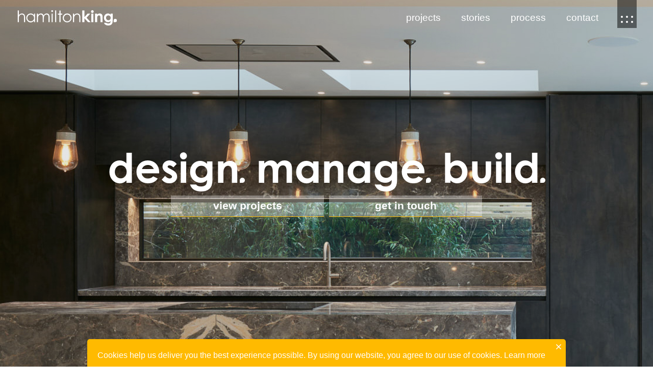

--- FILE ---
content_type: text/html; charset=UTF-8
request_url: https://hamiltonking.com/
body_size: 9528
content:
<!doctype html>
<html lang="en">
<head>
	<meta charset="utf-8"/>
			<meta name="description" content="Chiswick based Design & build specialists, Hamilton King are experts in property renovations. Managing the complete project for a smooth stress-free experience.">
		<title>Hamilton King |  Design and Build Specialists | Chiswick, London</title>

	<link rel="canonical" href="https://hamiltonking.com" />	<meta name="viewport" content="width=device-width, initial-scale=1, maximum-scale=1">
<link href="https://fonts.googleapis.com/css?family=Abel%7COswald&display=swap" rel="stylesheet">
<link rel="stylesheet" type="text/css" href="/public/css/core.css?c=1756375934">
<link rel="apple-touch-icon" sizes="57x57" href="/apple-icon-57x57.png">
<link rel="apple-touch-icon" sizes="60x60" href="/apple-icon-60x60.png">
<link rel="apple-touch-icon" sizes="72x72" href="/apple-icon-72x72.png">
<link rel="apple-touch-icon" sizes="76x76" href="/apple-icon-76x76.png">
<link rel="apple-touch-icon" sizes="114x114" href="/apple-icon-114x114.png">
<link rel="apple-touch-icon" sizes="120x120" href="/apple-icon-120x120.png">
<link rel="apple-touch-icon" sizes="144x144" href="/apple-icon-144x144.png">
<link rel="apple-touch-icon" sizes="152x152" href="/apple-icon-152x152.png">
<link rel="apple-touch-icon" sizes="180x180" href="/apple-icon-180x180.png">
<link rel="icon" type="image/png" sizes="192x192"  href="/android-icon-192x192.png">
<link rel="icon" type="image/png" sizes="32x32" href="/favicon-32x32.png">
<link rel="icon" type="image/png" sizes="96x96" href="/favicon-96x96.png">
<link rel="icon" type="image/png" sizes="16x16" href="/favicon-16x16.png">
<link rel="manifest" href="/manifest.json">
<meta name="msapplication-TileColor" content="#ffffff">
<meta name="msapplication-TileImage" content="/ms-icon-144x144.png">
<meta name="theme-color" content="#ffffff">

<!--Oscine-->
<link rel="stylesheet" href="https://use.typekit.net/mwg1pcc.css">


<script src="/public/js/app.js"></script>

<!-- Global site tag (gtag.js) - Google Analytics -->
<script async src="https://www.googletagmanager.com/gtag/js?id=UA-157384380-1"></script>
<script>
  window.dataLayer = window.dataLayer || [];
  function gtag(){dataLayer.push(arguments);}
  gtag('js', new Date());

  gtag('config', 'UA-157384380-1');
</script>

<!-- Facebook Pixel Code -->
<script>
  !function(f,b,e,v,n,t,s)
  {if(f.fbq)return;n=f.fbq=function(){n.callMethod?
  n.callMethod.apply(n,arguments):n.queue.push(arguments)};
  if(!f._fbq)f._fbq=n;n.push=n;n.loaded=!0;n.version='2.0';
  n.queue=[];t=b.createElement(e);t.async=!0;
  t.src=v;s=b.getElementsByTagName(e)[0];
  s.parentNode.insertBefore(t,s)}(window, document,'script',
  'https://connect.facebook.net/en_US/fbevents.js');
  fbq('init', '370274708960144');
  fbq('track', 'PageView');
</script>
<noscript>
  <img height="1" width="1" style="display:none" 
       src="https://www.facebook.com/tr?id=370274708960144&ev=PageView&noscript=1"/>
</noscript>
<!-- End Facebook Pixel Code --></head>
<body>
		<div class="off-canvas-menu-background" data-pullout-menu-bg></div>
<div class="off-canvas-menu" pullout-menu>

    <div>
        <h5 class="off-canvas-menu__about">
            Hamilton King specialise in architectural and interior design tailored to how you live.        </h5>

        <nav class="off-canvas-menu__nav">
                            <a href="/projects" class="off-canvas-menu__link">projects</a>
                            <a href="/stories" class="off-canvas-menu__link">stories</a>
                            <a href="/process" class="off-canvas-menu__link">process</a>
                            <a href="/contact" class="off-canvas-menu__link">contact</a>
                            <a href="/meet-the-team" class="off-canvas-menu__link">team</a>
                    </nav>

        <div class="off-canvas-menu__social-links">
            <a href="tel:020 8995 3608">020 8995 3608</a>
            <a href="mailto:info@hamiltonking.com" >info@hamiltonking.com</a>
        </div>

        <div class="off-canvas-menu__social-icons">
                            <a class="mr-sm-1" href="https://www.facebook.com/hamiltonkingLtd/" title="Facebook" target="_blank"><i class="fab fa-fw fa-facebook-f"></i></a>
                                                                            <a class="mr-sm-1" href="https://www.instagram.com/hamiltonking" title="instagram" target="_blank"><i class="fab fa-fw fa-instagram"></i></a>
                    </div>
    </div>

</div><div class="menu-tab" data-menu-tab>
    <div class="menu-tab__tab" toggle-sidebar>
        <div class="menu-tab__dots">
            <div class="menu-tab__dot"></div>
            <div class="menu-tab__dot"></div>
            <div class="menu-tab__dot"></div>
            <div class="menu-tab__dot"></div>
            <div class="menu-tab__dot"></div>
            <div class="menu-tab__dot"></div>
        </div>
    </div>
</div>

<!--ADMIN BAR-->
<!--EOF BAR END-->

<header class="header" header >
    <div class="header__content">
        <a href="/" class="header__logo">
            <svg xmlns="http://www.w3.org/2000/svg" viewBox="0 0 275.9 42.56"><defs><style>.cls-1{fill:#231f20;}</style></defs><g data-name="Layer 2"><g data-name="Layer 1"><path class="cls-1" d="M271.31,24.14a4.59,4.59,0,0,0-4.59,4.6v4.59h4.59a4.6,4.6,0,0,0,0-9.19"/><path class="cls-1" d="M0,.61H3V14a13.07,13.07,0,0,1,4.05-3.64,9.94,9.94,0,0,1,4.8-1.2,8.32,8.32,0,0,1,4.69,1.35,8,8,0,0,1,3,3.61,19.13,19.13,0,0,1,1,7.1V33.32h-3V22.06a28.31,28.31,0,0,0-.33-5.44,6.14,6.14,0,0,0-2-3.53,6,6,0,0,0-3.89-1.18,7.49,7.49,0,0,0-4.93,1.82,8.52,8.52,0,0,0-2.88,4.51A31.25,31.25,0,0,0,3,24.66v8.66H0Z"/><path class="cls-1" d="M48.28,9.72v23.6h-3V29.26A13,13,0,0,1,41,32.76a12,12,0,0,1-13.75-2.47,12.16,12.16,0,0,1-3.55-8.84,12,12,0,0,1,3.58-8.72,11.7,11.7,0,0,1,8.61-3.62,11,11,0,0,1,5.26,1.24,12,12,0,0,1,4.14,3.71V9.72ZM36.14,12a9.18,9.18,0,0,0-8.09,4.74,9.56,9.56,0,0,0,0,9.54,9.22,9.22,0,0,0,3.44,3.54,8.88,8.88,0,0,0,4.62,1.27,9.5,9.5,0,0,0,4.73-1.26,8.76,8.76,0,0,0,3.43-3.4,9.72,9.72,0,0,0,1.2-4.83,9.4,9.4,0,0,0-2.7-6.85A8.93,8.93,0,0,0,36.14,12Z"/><path class="cls-1" d="M53.31,9.72h3V13.8a11.62,11.62,0,0,1,3.26-3.3,9.18,9.18,0,0,1,4.84-1.39,8,8,0,0,1,3.26.67,7.05,7.05,0,0,1,2.52,1.79,9.52,9.52,0,0,1,1.69,3.2,11.33,11.33,0,0,1,3.79-4.22A9,9,0,0,1,80.6,9.11a7.63,7.63,0,0,1,4.32,1.24A7.34,7.34,0,0,1,87.7,13.8a18.24,18.24,0,0,1,.91,6.63V33.32h-3.1V20.43A16.77,16.77,0,0,0,85,15.22a4.71,4.71,0,0,0-1.85-2.29A5.53,5.53,0,0,0,80,12.06a6.84,6.84,0,0,0-4,1.3,7.5,7.5,0,0,0-2.67,3.47,22.1,22.1,0,0,0-.84,7.25v9.24h-3V21.24a21,21,0,0,0-.53-5.81A4.92,4.92,0,0,0,67,13a5.38,5.38,0,0,0-3.14-.92,6.77,6.77,0,0,0-3.94,1.27,7.59,7.59,0,0,0-2.71,3.42,18.29,18.29,0,0,0-.88,6.57v10h-3Z"/><path class="cls-1" d="M95.69,0a2.42,2.42,0,0,1,1.77.74,2.41,2.41,0,0,1,.73,1.78,2.38,2.38,0,0,1-.73,1.75A2.38,2.38,0,0,1,95.69,5a2.35,2.35,0,0,1-1.75-.74,2.39,2.39,0,0,1-.74-1.75A2.42,2.42,0,0,1,93.94.74,2.39,2.39,0,0,1,95.69,0ZM94.18,9.72h3v23.6h-3Z"/><path class="cls-1" d="M104,.61h3V33.32h-3Z"/><path class="cls-1" d="M116,1h3V9.72h4.81v2.62H119v21h-3v-21h-4.14V9.72H116Z"/><path class="cls-1" d="M137.48,9.11a11.69,11.69,0,0,1,9,4,12.29,12.29,0,0,1,3.26,8.52,12.29,12.29,0,0,1-3.45,8.65,12.47,12.47,0,0,1-17.73,0,12.32,12.32,0,0,1-3.44-8.65,12.23,12.23,0,0,1,3.26-8.5A11.67,11.67,0,0,1,137.48,9.11Zm0,3a8.77,8.77,0,0,0-6.51,2.8,9.33,9.33,0,0,0-2.72,6.77,9.54,9.54,0,0,0,1.24,4.77,8.68,8.68,0,0,0,3.35,3.42,9.55,9.55,0,0,0,9.27,0,8.77,8.77,0,0,0,3.36-3.42,9.64,9.64,0,0,0,1.24-4.77A9.34,9.34,0,0,0,144,14.88,8.81,8.81,0,0,0,137.47,12.08Z"/><path class="cls-1" d="M153.62,9.72h3V14a12.79,12.79,0,0,1,4-3.64,10,10,0,0,1,4.82-1.2,8.37,8.37,0,0,1,4.7,1.35,8,8,0,0,1,3,3.62,19.14,19.14,0,0,1,1,7.09V33.32h-3V22.06a27.23,27.23,0,0,0-.34-5.44,6,6,0,0,0-2-3.53,6.06,6.06,0,0,0-3.9-1.18A7.49,7.49,0,0,0,160,13.73a8.52,8.52,0,0,0-2.88,4.51,31.45,31.45,0,0,0-.43,6.42v8.66h-3Z"/><path class="cls-1" d="M179.48.61h5.92V19.45l8.72-9.73h7.44L191.39,21l11.38,12.29h-7.35l-10-10.88V33.32h-5.92Z"/><path class="cls-1" d="M207.52,0a3.65,3.65,0,0,1,2.67,1.13,3.74,3.74,0,0,1,1.11,2.73,3.71,3.71,0,0,1-1.1,2.7,3.58,3.58,0,0,1-2.64,1.12,3.62,3.62,0,0,1-2.69-1.14,3.79,3.79,0,0,1-1.12-2.77,3.6,3.6,0,0,1,1.11-2.66A3.6,3.6,0,0,1,207.52,0Zm-3,9.72h5.93v23.6h-5.93Z"/><path class="cls-1" d="M215,9.72h5.92v2.42a13.87,13.87,0,0,1,3.65-2.36,8.71,8.71,0,0,1,3.35-.67,8.1,8.1,0,0,1,6,2.45q2.06,2.08,2.06,6.16v15.6H230V23a25.73,25.73,0,0,0-.38-5.62,3.85,3.85,0,0,0-1.31-2.11,3.74,3.74,0,0,0-2.33-.73,4.35,4.35,0,0,0-3.08,1.21,6.4,6.4,0,0,0-1.79,3.32,27.22,27.22,0,0,0-.26,4.79v9.47H215Z"/><path class="cls-1" d="M258.18,9.72h5.9V29.94q0,6-2.41,8.8-3.23,3.82-9.74,3.82a17,17,0,0,1-5.83-.87,10.09,10.09,0,0,1-6.4-6.63h6.53a5.37,5.37,0,0,0,2.23,1.5,9.24,9.24,0,0,0,3.23.51,8.39,8.39,0,0,0,3.84-.74,4.44,4.44,0,0,0,2-1.9,9.64,9.64,0,0,0,.6-4,9.94,9.94,0,0,1-3.28,2.25,10.49,10.49,0,0,1-3.88.68,10.67,10.67,0,0,1-8-3.43,12.06,12.06,0,0,1-3.27-8.68,12.09,12.09,0,0,1,3.47-9,10.38,10.38,0,0,1,7.51-3.08,10,10,0,0,1,3.85.75,12.41,12.41,0,0,1,3.63,2.46ZM252,14.64a6.16,6.16,0,0,0-4.62,1.88,6.47,6.47,0,0,0-1.82,4.72,6.62,6.62,0,0,0,1.86,4.84A6.36,6.36,0,0,0,252.15,28a6.05,6.05,0,0,0,4.54-1.84,6.62,6.62,0,0,0,1.79-4.84,6.56,6.56,0,0,0-1.8-4.79A6.19,6.19,0,0,0,252,14.64Z"/></g></g></svg>
        </a>
        <div class="header__nav">
                            <a href="/projects" class="header__link">projects</a>
                            <a href="/stories" class="header__link">stories</a>
                            <a href="/process" class="header__link">process</a>
                            <a href="/contact" class="header__link">contact</a>
                    </div>
    </div>
</header>





		
<div class="hero-banner" style="background-image: url('/images/sliceHeroBanner/cropped/JHK_BurlingtonGdns-006-2.jpg')"  hero-banner>
        <div class="hero-banner__banner" style="background-image: url('/images/sliceHeroBanner/cropped/JHK_BurlingtonGdns-006-2.jpg')"  hero-banner>
        <div>
                        
            <h1 class="hero-banner__title text--white">
                design<span class='bullet'></span> manage<span class='bullet'></span> build<span class='bullet'></span>            </h1>
        </div>
        <div class="hero-banner__button-cont">
                            <a
                        href="/projects"
                        class="hero-banner__button">view projects</a>
                                        <a
                        href="/contact"
                        class="hero-banner__button">get in touch</a>
            
        </div>

    </div>
            <div class="hero-banner__info-section-cont">
            <div class="hero-banner__info-section">
                <h5 class="hero-banner__info-section-title">
                    At Hamilton King we design and manage your project from initial concept through to completed build.                </h5>
                <div class="hero-banner__info-section-text-cont">
                    <p>Whether it&rsquo;s a new build, an extensive refurb or an extension, Jon and the team will work with you throughout each stage of the project to create a home that is tailored to how you live.&nbsp;</p>
<p>Managing the build from start to finish, Hamilton King&rsquo;s hands-on approach results in beautiful design, craftsmanship and highly considered attention to detail.&nbsp;If you have a project in mind, get in touch.</p>                </div>
                                    <a href="/contact" class="button button--get-in-touch">get in touch</a>
                            </div>
        </div>
    </div><div class="image-banner position-relative" style="background-image: url('/images/sliceBanner/cropped/DSC_5657.jpg')">
        <div class="text--white image-banner__text-cont text-center">
    
        <h3 class="image-banner__title mb-1"><a href="/projects">view projects.</a></h3>
        <p></p>
    
    </div>
</div>
																		
<div class="background background--white position-relative py-5 py-md-7">
        <div class="background background--light-grey background--absolute-half background--absolute-bottom "></div>

    <div class="container mb-4 mb-md-7">
        <div class="slider-content text-center ">
            <h3 class="image-banner__title-small">latest stories</h3>
<p>You've seen our beautiful houses but do you know how we got them that way? See the full process of a Hamilton King property renovation with detailed project stories.</p>        </div>
    </div>


    <div class="slider" >
        <div class="container">
        <div stories-slider>
                            <div>
                    
                        <div class="row">
                            <div class="col-md-6 d-none d-md-block">
                                <img class="col-12" src="/images/sliceSlide2/cropped/JHK_RamiliesRd-18.jpg" alt="">
                            </div>
                            <div class="col-md-6 d-flex align-items-center">
                                <div>
                                    <div class="col-md-12 mb-5">
                                        <img class="img-fluid"  src="/images/sliceSlide1/cropped/*JHK_RamiliesRd-2.jpg" alt="">
                                        
                                    </div>

                                    <div class="col-md-9 mt-0">

                                                                            <h4 class="text--yellow">Ramillies Road, Chiswick W4.</h4>
                                    
                                    <p class="text--grey">
                                        This inspiring total home renovation project was unique as Hamilton King was asked to ambitiously maximise space while creating an innovative and comfortable home interior.                                    </p>

                                    <a href="/stories/ramillies-road-3" class="button">view story</a>

                                    </div>
                                    
                                </div>
                            </div>
                        </div>
                   
                </div>
                            <div>
                    
                        <div class="row">
                            <div class="col-md-6 d-none d-md-block">
                                <img class="col-12" src="/images/sliceSlide2/cropped/Burlington.jpg" alt="">
                            </div>
                            <div class="col-md-6 d-flex align-items-center">
                                <div>
                                    <div class="col-md-12 mb-5">
                                        <img class="img-fluid"  src="/images/sliceSlide1/cropped/*JHK_BurlingtonGdns-027.jpg" alt="">
                                        
                                    </div>

                                    <div class="col-md-9 mt-0">

                                                                            <h4 class="text--yellow">Burlington Gardens, Chiswick W4.</h4>
                                    
                                    <p class="text--grey">
                                        Hamilton King realised the potential of the substantial garden at the Burlington Gardens property, and came up with the idea of building a separate new build home with its own street entrance.                                    </p>

                                    <a href="/stories/burlington-gardens" class="button">view story</a>

                                    </div>
                                    
                                </div>
                            </div>
                        </div>
                   
                </div>
            
        </div>
         </div>
        <div class="container">
            <div class="row">
                <div class="col-12" stories-slider-dots>

                </div>
            </div>
        </div>
    </div>
</div>

																	
    <div class="py-5 py-md-7 background--yellow">
        <div class="container">
            <div class="row">
                <div class="col-12 text--white">
                    <h3 class="text--weight-600 px-3 px-md-4">what our clients say.</h3>
                    <div class="slider slider--dots-left slider--white-dots">
                        <script>console.log({"className":"slice","landingID":"1","table":"slices_related","mysqli":{"affected_rows":null,"client_info":null,"client_version":null,"connect_errno":null,"connect_error":null,"errno":null,"error":null,"error_list":null,"field_count":null,"host_info":null,"info":null,"insert_id":null,"server_info":null,"server_version":null,"sqlstate":null,"protocol_version":null,"thread_id":null,"warning_count":null},"area":"slicesCTA","frontendSortable":true,"colorPickerColors":["white","light-grey","yellow"],"recaptchaSiteKey":"6Lebo9gUAAAAAMy48k7WcBLjC6ShV02IxQl-G7bx","recaptchaSecretKey":"6Lebo9gUAAAAACTio0ytrE5uRpe8H3mccY9PXi_2","mapKey":"AIzaSyBJTVUAlYk7uyW-oX2q6tPjI6VXptJKz7w","query":"SELECT *\n              FROM slices_related \n              WHERE `parent_id` = 1\n              ORDER BY position ASC","result":{"current_field":null,"field_count":null,"lengths":null,"num_rows":null,"type":null},"total":4,"query4":"SELECT *\n               FROM `pages`\n               WHERE `ID` = 1","result4":{"current_field":null,"field_count":null,"lengths":null,"num_rows":null,"type":null},"row4":{"ID":"1","title":"Hamilton King |  Design and Build Specialists | Chiswick, London","heading":"Hamilton King","content":"","excerpt":"","active":"1","slug":"","draft":"0","section":"1","owner":"2","dateCreated":"1627462715","template":"1","system":"1","metaDesc":"Chiswick based Design & build specialists, Hamilton King are experts in property renovations. Managing the complete project for a smooth stress-free experience.","bannerTransition":null,"bannerDuration":null,"checkedOut":"11","checkedOutTime":"1629988688","isContent":"0","item_type":"1","page_color":null,"flickr_id":null,"gallery":"{\"galleryImage\":[]}","banners":"{\"bannerImage\":[]}","banners2":"{\"bannerImage2\":[]}","bannertemplate":"1","accent":"","banners3":"{\"bannerImage3\":[]}"},"query_testimonials":"SELECT *\n                           FROM `testimonial_related`\n                           WHERE content_id = 1","result_testimonials":{"current_field":null,"field_count":null,"lengths":null,"num_rows":null,"type":null},"currentTestimonials":["16","19"],"existingTestimonials":null,"slices":{"id":"547","parent_id":"1","position":"3","content_type":"6","content_id":"4"},"query2":"SELECT * FROM `slices` WHERE `ID` = 4 AND `active` = 1","result2":{"current_field":null,"field_count":null,"lengths":null,"num_rows":null,"type":null},"sliceCTA":{"ID":"4","title":null,"heading":"_Testimonials","content":"","content2":"","excerpt":"","active":"1","draft":"1","section":"1","owner":"2","dateCreated":"1563273685","template":"3","system":"0","banner1":null,"checkedOut":"11","checkedOutTime":"1624522252","item_type":"6","page_color":"0","slice_link":"","link_text":"","image":"{\"sliceImage\":[]}","background":"{\"sliceBgImage\":[]}","itemstyle":"1","slice_link2":"","link_text2":"","sliceitems":"{\"sliceItems\":[{\"image\":\"\",\"heading\":\"\",\"message\":\"\",\"link\":\"\",\"linktext\":\"\",\"alt\":\"\"}]}","sliceSlide1":null,"sliceSlide2":null,"sliceHeroBanner":null,"threeImageSplit1":null,"threeImageSplit2":null,"threeImageSplit3":null,"imagesForShortcodes":null,"sliceBanner":null,"vimeo":null},"testimonials":[{"id":"15","quote":"\"Hamilton King were really easy to work with and they put in a huge amount of both effort and care in designing a modern bespoke kitchen that would work sympathetically in the context of a very unique Grade 2 Listed urban property. The finish is of a high quality and the overall look is fantastic. Jon was always on hand to help with final adjustments and to answer any queries during the project, it's a personal and professional service and a lovely product.\"","name":"-Philippa Grantha RIBA, associate architect at Studio Klascka architecture & design.","active":"1","checkedOut":"0","checkedOutTime":"1580742930","owner":"2","dateCreated":"1569243290"},{"id":"16","quote":"\"We are delighted with the finished results of both our bespoke kitchen and complete refurbishment of our Grade II listed home. The design was elegant yet thoroughly functional for everyday living. Throughout the process, Jon was very diplomatic, keen and competent, easy to get on with and work with. He knew when to get more involved and when to hand over decisions to us. He is a perfectionist, so was able to work with our ideas to achieve exactly what we wanted. Calm but assertive when required regarding deadlines, attention to detail and costings. He was also very accommodating with his time and always willing to fit meetings in around our busy days.\"","name":"-Simon and Annabel Champ","active":"1","checkedOut":"11","checkedOutTime":"1631544923","owner":"3","dateCreated":"1569407898"},{"id":"17","quote":"\"We purchased our house as it presented the canvas and living space that we wanted. Before moving forward, we realised the value a good architect would bring to turn our ideas into a vision. After a couple of meetings with Hamilton King, it became clear that they could enhance and help us achieve our dream home. We instructed Hamilton King in January 2013 to generate design concepts, draw up architectural plans to renovate and upgrade our entire property including a loft conversion. Hamilton King understood, listened and were able to design and enhance our ideas into clear plans. They worked to a clear timescale and set budget that we were happy with. We now have a home that is exactly as we wanted.\"","name":"-M Cameron and S Hurrell","active":"1","checkedOut":"0","checkedOutTime":"0","owner":"5","dateCreated":"1580742987"},{"id":"18","quote":"\"Extensions can often be bland or unsympathetic, but Jon Hamilton King has developed a unique approach to remodelling both new and older properties.\r\n\r\nDrawing on his background as a product designer, he treats each project differently, fusing references to existing architecture with new and innovative materials so that the final result is always practical \u00e2\u20ac\u201c and interesting in its own right.\"","name":"-Serena Fokschaner, Journalist at Homes and Gardens","active":"1","checkedOut":"0","checkedOutTime":"0","owner":"5","dateCreated":"1580743031"},{"id":"19","quote":"\"Jon and team worked very hard with us on the complete renovation of our Chiswick family home. They were always on hand, listened to our thoughts, and came up with great ideas - evidenced by the compliments we receive from guests. Of equal importance, they have been willing to help out when the occasional but inevitable snag or teething problem occurs.\"","name":"-Mike and Sally Ricketts","active":"1","checkedOut":"0","checkedOutTime":"0","owner":"5","dateCreated":"1580743074"},{"id":"20","quote":"\"A pleasure to work with the team at Hamilton King. They worked collaboratively and creatively with us to make our dream home come true and we're excited to see it come to life slowly as we progress.\"","name":"-Anne-Marie Botha","active":"1","checkedOut":"0","checkedOutTime":"0","owner":"5","dateCreated":"1580743109"},{"id":"21","quote":"\"Jon and Tom totally reimagined the space to create an elegant room that has become the heart of the house for a large family. The innovative storage solutions were amazing. Accommodating all our stuff leaving clean stylish surfaces. Great 3 dimensional designs, attention to detail and a strong aesthetic. A team that provides enduring modern designs.\"","name":"-Annabel Hill","active":"1","checkedOut":"0","checkedOutTime":"0","owner":"5","dateCreated":"1580743166"},{"id":"22","quote":"\"Hamilton King designed an elegant but functional kitchen for us. The space was awkward but the team came up with clever solutions; from start to finish. The process was straightforward, seamless and within budget.\"","name":"-Serena Reeve","active":"1","checkedOut":"0","checkedOutTime":"0","owner":"5","dateCreated":"1580743212"}],"thumbnail":{"sliceImage":[]},"thumb":null,"thumbAlt":"Home - Story Slider","sliceBackground":{"sliceBgImage":[]},"sliceBG":"","q":"SELECT * FROM slice_featured_items WHERE parent_id = 56 ORDER BY position ASC","r":{"current_field":null,"field_count":null,"lengths":null,"num_rows":null,"type":null},"totalRelated":0,"template":"45","sliceClass":"slice slice--courses","images":{"sliceBanner":[{"image":"\/images\/sliceBanner\/cropped\/DSC_5657.jpg","heading":"view projects.","message":"","link":"\/projects"}]},"stories":{"sliceSlide1":[{"image":"\/images\/sliceSlide1\/cropped\/*JHK_RamiliesRd-2.jpg","heading":"Ramillies Road, Chiswick W4.","message":"This inspiring total home renovation project was unique as Hamilton King was asked to ambitiously maximise space while creating an innovative and comfortable home interior.","link":"\/stories\/ramillies-road-3","linktext":"view story","alt":null},{"image":"\/images\/sliceSlide1\/cropped\/*JHK_BurlingtonGdns-027.jpg","heading":"Burlington Gardens, Chiswick W4.","message":"Hamilton King realised the potential of the substantial garden at the Burlington Gardens property, and came up with the idea of building a separate new build home with its own street entrance.","link":"\/stories\/burlington-gardens","linktext":"view story","alt":null}]},"altImages":[{"image":"\/images\/sliceSlide2\/cropped\/JHK_RamiliesRd-18.jpg","heading":null,"message":null,"link":null,"linktext":null,"alt":null},{"image":"\/images\/sliceSlide2\/cropped\/Burlington.jpg","heading":null,"message":null,"link":null,"linktext":null,"alt":null}],"story":{"image":"\/images\/sliceSlide1\/cropped\/*JHK_BurlingtonGdns-027.jpg","heading":"Burlington Gardens, Chiswick W4.","message":"Hamilton King realised the potential of the substantial garden at the Burlington Gardens property, and came up with the idea of building a separate new build home with its own street entrance.","link":"\/stories\/burlington-gardens","linktext":"view story","alt":null},"key":1})</script>
                        <div class="testimonial-slider" testi-slider>
                                                            
                                                                                                <div class="px-3 px-md-4">
                                        <p>"We are delighted with the finished results of both our bespoke kitchen and complete refurbishment of our Grade II listed home. The design was elegant yet thoroughly functional for everyday living. Throughout the process, Jon was very diplomatic, keen and competent, easy to get on with and work with. He knew when to get more involved and when to hand over decisions to us. He is a perfectionist, so was able to work with our ideas to achieve exactly what we wanted. Calm but assertive when required regarding deadlines, attention to detail and costings. He was also very accommodating with his time and always willing to fit meetings in around our busy days."</p>
                                        <p class="text--weight-600 m-0">-Simon and Annabel Champ </p>
                                    </div>
                                
                                                            
                                                            
                                                                                                <div class="px-3 px-md-4">
                                        <p>"Jon and team worked very hard with us on the complete renovation of our Chiswick family home. They were always on hand, listened to our thoughts, and came up with great ideas - evidenced by the compliments we receive from guests. Of equal importance, they have been willing to help out when the occasional but inevitable snag or teething problem occurs."</p>
                                        <p class="text--weight-600 m-0">-Mike and Sally Ricketts </p>
                                    </div>
                                
                                                            
                                                            
                                                            
                                                    </div>
                        <div class="mt-4 px-3 px-md-4" testi-slider-dots></div>
                    </div>
                </div>
            </div>
        </div>
    </div>



															



<div class="border-top">
    <div class="container py-5 py-md-7">
    <div class="row justify-content-center text-center my-md-7">
        <div class="col-sm-12 col-md-6 col-lg-6 newsletter-content">
            
        <h3>sign up to our newsletter.</h3>

        <p>Send me the latest news & information from Hamilton King by email. Simply subscribe below, you can unsubscribe at any time.</p>

            <form id="newsletter-form" method="post" action="/" class="form form--newsletter">
                <input placeholder="Name" name="newsletter-name" class="input px-2 d-none" type="text" value="">
                <input placeholder="Email address" name="newsletter-email" class="input px-2" type="text">
                <button id="newsletter-submit" class="button" type="submit">sign up</button>
            </form>
        </div>
    </div>
    </div>
</div><footer class="footer">
    <div class="container">
        <div class="col text-center">
            <div class="footer__logo">
                <svg xmlns="http://www.w3.org/2000/svg" viewBox="0 0 275.9 42.56"><defs><style>.cls-1{fill:#231f20;}</style></defs><g data-name="Layer 2"><g data-name="Layer 1"><path class="cls-1" d="M271.31,24.14a4.59,4.59,0,0,0-4.59,4.6v4.59h4.59a4.6,4.6,0,0,0,0-9.19"/><path class="cls-1" d="M0,.61H3V14a13.07,13.07,0,0,1,4.05-3.64,9.94,9.94,0,0,1,4.8-1.2,8.32,8.32,0,0,1,4.69,1.35,8,8,0,0,1,3,3.61,19.13,19.13,0,0,1,1,7.1V33.32h-3V22.06a28.31,28.31,0,0,0-.33-5.44,6.14,6.14,0,0,0-2-3.53,6,6,0,0,0-3.89-1.18,7.49,7.49,0,0,0-4.93,1.82,8.52,8.52,0,0,0-2.88,4.51A31.25,31.25,0,0,0,3,24.66v8.66H0Z"/><path class="cls-1" d="M48.28,9.72v23.6h-3V29.26A13,13,0,0,1,41,32.76a12,12,0,0,1-13.75-2.47,12.16,12.16,0,0,1-3.55-8.84,12,12,0,0,1,3.58-8.72,11.7,11.7,0,0,1,8.61-3.62,11,11,0,0,1,5.26,1.24,12,12,0,0,1,4.14,3.71V9.72ZM36.14,12a9.18,9.18,0,0,0-8.09,4.74,9.56,9.56,0,0,0,0,9.54,9.22,9.22,0,0,0,3.44,3.54,8.88,8.88,0,0,0,4.62,1.27,9.5,9.5,0,0,0,4.73-1.26,8.76,8.76,0,0,0,3.43-3.4,9.72,9.72,0,0,0,1.2-4.83,9.4,9.4,0,0,0-2.7-6.85A8.93,8.93,0,0,0,36.14,12Z"/><path class="cls-1" d="M53.31,9.72h3V13.8a11.62,11.62,0,0,1,3.26-3.3,9.18,9.18,0,0,1,4.84-1.39,8,8,0,0,1,3.26.67,7.05,7.05,0,0,1,2.52,1.79,9.52,9.52,0,0,1,1.69,3.2,11.33,11.33,0,0,1,3.79-4.22A9,9,0,0,1,80.6,9.11a7.63,7.63,0,0,1,4.32,1.24A7.34,7.34,0,0,1,87.7,13.8a18.24,18.24,0,0,1,.91,6.63V33.32h-3.1V20.43A16.77,16.77,0,0,0,85,15.22a4.71,4.71,0,0,0-1.85-2.29A5.53,5.53,0,0,0,80,12.06a6.84,6.84,0,0,0-4,1.3,7.5,7.5,0,0,0-2.67,3.47,22.1,22.1,0,0,0-.84,7.25v9.24h-3V21.24a21,21,0,0,0-.53-5.81A4.92,4.92,0,0,0,67,13a5.38,5.38,0,0,0-3.14-.92,6.77,6.77,0,0,0-3.94,1.27,7.59,7.59,0,0,0-2.71,3.42,18.29,18.29,0,0,0-.88,6.57v10h-3Z"/><path class="cls-1" d="M95.69,0a2.42,2.42,0,0,1,1.77.74,2.41,2.41,0,0,1,.73,1.78,2.38,2.38,0,0,1-.73,1.75A2.38,2.38,0,0,1,95.69,5a2.35,2.35,0,0,1-1.75-.74,2.39,2.39,0,0,1-.74-1.75A2.42,2.42,0,0,1,93.94.74,2.39,2.39,0,0,1,95.69,0ZM94.18,9.72h3v23.6h-3Z"/><path class="cls-1" d="M104,.61h3V33.32h-3Z"/><path class="cls-1" d="M116,1h3V9.72h4.81v2.62H119v21h-3v-21h-4.14V9.72H116Z"/><path class="cls-1" d="M137.48,9.11a11.69,11.69,0,0,1,9,4,12.29,12.29,0,0,1,3.26,8.52,12.29,12.29,0,0,1-3.45,8.65,12.47,12.47,0,0,1-17.73,0,12.32,12.32,0,0,1-3.44-8.65,12.23,12.23,0,0,1,3.26-8.5A11.67,11.67,0,0,1,137.48,9.11Zm0,3a8.77,8.77,0,0,0-6.51,2.8,9.33,9.33,0,0,0-2.72,6.77,9.54,9.54,0,0,0,1.24,4.77,8.68,8.68,0,0,0,3.35,3.42,9.55,9.55,0,0,0,9.27,0,8.77,8.77,0,0,0,3.36-3.42,9.64,9.64,0,0,0,1.24-4.77A9.34,9.34,0,0,0,144,14.88,8.81,8.81,0,0,0,137.47,12.08Z"/><path class="cls-1" d="M153.62,9.72h3V14a12.79,12.79,0,0,1,4-3.64,10,10,0,0,1,4.82-1.2,8.37,8.37,0,0,1,4.7,1.35,8,8,0,0,1,3,3.62,19.14,19.14,0,0,1,1,7.09V33.32h-3V22.06a27.23,27.23,0,0,0-.34-5.44,6,6,0,0,0-2-3.53,6.06,6.06,0,0,0-3.9-1.18A7.49,7.49,0,0,0,160,13.73a8.52,8.52,0,0,0-2.88,4.51,31.45,31.45,0,0,0-.43,6.42v8.66h-3Z"/><path class="cls-1" d="M179.48.61h5.92V19.45l8.72-9.73h7.44L191.39,21l11.38,12.29h-7.35l-10-10.88V33.32h-5.92Z"/><path class="cls-1" d="M207.52,0a3.65,3.65,0,0,1,2.67,1.13,3.74,3.74,0,0,1,1.11,2.73,3.71,3.71,0,0,1-1.1,2.7,3.58,3.58,0,0,1-2.64,1.12,3.62,3.62,0,0,1-2.69-1.14,3.79,3.79,0,0,1-1.12-2.77,3.6,3.6,0,0,1,1.11-2.66A3.6,3.6,0,0,1,207.52,0Zm-3,9.72h5.93v23.6h-5.93Z"/><path class="cls-1" d="M215,9.72h5.92v2.42a13.87,13.87,0,0,1,3.65-2.36,8.71,8.71,0,0,1,3.35-.67,8.1,8.1,0,0,1,6,2.45q2.06,2.08,2.06,6.16v15.6H230V23a25.73,25.73,0,0,0-.38-5.62,3.85,3.85,0,0,0-1.31-2.11,3.74,3.74,0,0,0-2.33-.73,4.35,4.35,0,0,0-3.08,1.21,6.4,6.4,0,0,0-1.79,3.32,27.22,27.22,0,0,0-.26,4.79v9.47H215Z"/><path class="cls-1" d="M258.18,9.72h5.9V29.94q0,6-2.41,8.8-3.23,3.82-9.74,3.82a17,17,0,0,1-5.83-.87,10.09,10.09,0,0,1-6.4-6.63h6.53a5.37,5.37,0,0,0,2.23,1.5,9.24,9.24,0,0,0,3.23.51,8.39,8.39,0,0,0,3.84-.74,4.44,4.44,0,0,0,2-1.9,9.64,9.64,0,0,0,.6-4,9.94,9.94,0,0,1-3.28,2.25,10.49,10.49,0,0,1-3.88.68,10.67,10.67,0,0,1-8-3.43,12.06,12.06,0,0,1-3.27-8.68,12.09,12.09,0,0,1,3.47-9,10.38,10.38,0,0,1,7.51-3.08,10,10,0,0,1,3.85.75,12.41,12.41,0,0,1,3.63,2.46ZM252,14.64a6.16,6.16,0,0,0-4.62,1.88,6.47,6.47,0,0,0-1.82,4.72,6.62,6.62,0,0,0,1.86,4.84A6.36,6.36,0,0,0,252.15,28a6.05,6.05,0,0,0,4.54-1.84,6.62,6.62,0,0,0,1.79-4.84,6.56,6.56,0,0,0-1.8-4.79A6.19,6.19,0,0,0,252,14.64Z"/></g></g></svg>
            </div>

            <div>
                <h5 class="footer__company">Hamilton_King Limited</h5>
                <address class="footer__address">
                    The Light Box<br>111 Power Road<br>London<br>W4 5PY                </address>
            </div>

            <div class="mb-3">
                <a class="footer__link" href="tel:02089953608" >020 8995 3608</a>
                <a class="footer__link" href="mailto:info@hamiltonking.com">info@hamiltonking.com</a>
                <a class="footer__link" target="_blank" href="https://www.houzz.co.uk/professionals/design-and-build/hamilton-king-ltd-pfvwgb-pf~378623088">Houzz</a>

            </div>

            <div class="footer__socials">
                                    <a class="mr-sm-1" href="https://www.facebook.com/hamiltonkingLtd/" title="Facebook" target="_blank"><i class="fab fa-fw fa-facebook-f"></i></a>
                                
                                                    <a href="https://www.instagram.com/hamiltonking" title="instagram" target="_blank"><i class="fab fa-fw fa-instagram"></i></a>
                                            </div>

            <div class="text-center">
                <a class="small text-white" href="/terms-of-service">Terms of Service</a> <span class="text-muted">|</span> <a class="small text-white" href="/privacy-policy">Privacy Policy</a>
            </div>
        </div>
    </div>
    

</footer>
<div class="ftr__signature d-none d-md-block text-white">
            <div class="container">
                <div class="row">
                    <div class="text-left col-md-6 d-flex align-items-center justify-content-start">
                        <i class="icd icd-icandy-icon"></i><span> This site was designed and built by <a href="https://www.icandydesign.com" target="_blank" class="hover-fade">iCandy Design</a></span>
                    </div>
                    <div class="text-right col-md-6 d-flex align-items-center justify-content-end">
                        <i class="icd icd-syrup-icon"></i> <span>This site runs on Syrup</span>
                    </div>
                </div>
            </div>
        </div>

												<div id="cookie-notice-container">
													<p>Cookies help us deliver you the best experience possible. By using our website, you agree to our use of cookies. <a href="/privacy-policy">Learn more</a>
														<button class="cookie-close hover-fade" onClick="dismissNotice();"><i class="fal fa-times"></i></button>
													</p>
												</div>
											<script src="/public/js/core.js?c=1756375934"></script>
<script src="https://www.google.com/recaptcha/api.js" async defer></script>



<script defer src="https://static.cloudflareinsights.com/beacon.min.js/vcd15cbe7772f49c399c6a5babf22c1241717689176015" integrity="sha512-ZpsOmlRQV6y907TI0dKBHq9Md29nnaEIPlkf84rnaERnq6zvWvPUqr2ft8M1aS28oN72PdrCzSjY4U6VaAw1EQ==" data-cf-beacon='{"version":"2024.11.0","token":"d6664bc4c7b54335a1da8188e0322474","r":1,"server_timing":{"name":{"cfCacheStatus":true,"cfEdge":true,"cfExtPri":true,"cfL4":true,"cfOrigin":true,"cfSpeedBrain":true},"location_startswith":null}}' crossorigin="anonymous"></script>
</body>
</html>

--- FILE ---
content_type: application/javascript
request_url: https://hamiltonking.com/public/js/app.js
body_size: 3093
content:
/******/ (function(modules) { // webpackBootstrap
/******/ 	// The module cache
/******/ 	var installedModules = {};
/******/
/******/ 	// The require function
/******/ 	function __webpack_require__(moduleId) {
/******/
/******/ 		// Check if module is in cache
/******/ 		if(installedModules[moduleId]) {
/******/ 			return installedModules[moduleId].exports;
/******/ 		}
/******/ 		// Create a new module (and put it into the cache)
/******/ 		var module = installedModules[moduleId] = {
/******/ 			i: moduleId,
/******/ 			l: false,
/******/ 			exports: {}
/******/ 		};
/******/
/******/ 		// Execute the module function
/******/ 		modules[moduleId].call(module.exports, module, module.exports, __webpack_require__);
/******/
/******/ 		// Flag the module as loaded
/******/ 		module.l = true;
/******/
/******/ 		// Return the exports of the module
/******/ 		return module.exports;
/******/ 	}
/******/
/******/
/******/ 	// expose the modules object (__webpack_modules__)
/******/ 	__webpack_require__.m = modules;
/******/
/******/ 	// expose the module cache
/******/ 	__webpack_require__.c = installedModules;
/******/
/******/ 	// define getter function for harmony exports
/******/ 	__webpack_require__.d = function(exports, name, getter) {
/******/ 		if(!__webpack_require__.o(exports, name)) {
/******/ 			Object.defineProperty(exports, name, { enumerable: true, get: getter });
/******/ 		}
/******/ 	};
/******/
/******/ 	// define __esModule on exports
/******/ 	__webpack_require__.r = function(exports) {
/******/ 		if(typeof Symbol !== 'undefined' && Symbol.toStringTag) {
/******/ 			Object.defineProperty(exports, Symbol.toStringTag, { value: 'Module' });
/******/ 		}
/******/ 		Object.defineProperty(exports, '__esModule', { value: true });
/******/ 	};
/******/
/******/ 	// create a fake namespace object
/******/ 	// mode & 1: value is a module id, require it
/******/ 	// mode & 2: merge all properties of value into the ns
/******/ 	// mode & 4: return value when already ns object
/******/ 	// mode & 8|1: behave like require
/******/ 	__webpack_require__.t = function(value, mode) {
/******/ 		if(mode & 1) value = __webpack_require__(value);
/******/ 		if(mode & 8) return value;
/******/ 		if((mode & 4) && typeof value === 'object' && value && value.__esModule) return value;
/******/ 		var ns = Object.create(null);
/******/ 		__webpack_require__.r(ns);
/******/ 		Object.defineProperty(ns, 'default', { enumerable: true, value: value });
/******/ 		if(mode & 2 && typeof value != 'string') for(var key in value) __webpack_require__.d(ns, key, function(key) { return value[key]; }.bind(null, key));
/******/ 		return ns;
/******/ 	};
/******/
/******/ 	// getDefaultExport function for compatibility with non-harmony modules
/******/ 	__webpack_require__.n = function(module) {
/******/ 		var getter = module && module.__esModule ?
/******/ 			function getDefault() { return module['default']; } :
/******/ 			function getModuleExports() { return module; };
/******/ 		__webpack_require__.d(getter, 'a', getter);
/******/ 		return getter;
/******/ 	};
/******/
/******/ 	// Object.prototype.hasOwnProperty.call
/******/ 	__webpack_require__.o = function(object, property) { return Object.prototype.hasOwnProperty.call(object, property); };
/******/
/******/ 	// __webpack_public_path__
/******/ 	__webpack_require__.p = "/";
/******/
/******/
/******/ 	// Load entry module and return exports
/******/ 	return __webpack_require__(__webpack_require__.s = 0);
/******/ })
/************************************************************************/
/******/ ({

/***/ "./resources/assets/js/app/abstractComponent.js":
/*!******************************************************!*\
  !*** ./resources/assets/js/app/abstractComponent.js ***!
  \******************************************************/
/*! exports provided: default */
/***/ (function(module, __webpack_exports__, __webpack_require__) {

"use strict";
__webpack_require__.r(__webpack_exports__);
function _typeof(o) { "@babel/helpers - typeof"; return _typeof = "function" == typeof Symbol && "symbol" == typeof Symbol.iterator ? function (o) { return typeof o; } : function (o) { return o && "function" == typeof Symbol && o.constructor === Symbol && o !== Symbol.prototype ? "symbol" : typeof o; }, _typeof(o); }
function _classCallCheck(a, n) { if (!(a instanceof n)) throw new TypeError("Cannot call a class as a function"); }
function _defineProperties(e, r) { for (var t = 0; t < r.length; t++) { var o = r[t]; o.enumerable = o.enumerable || !1, o.configurable = !0, "value" in o && (o.writable = !0), Object.defineProperty(e, _toPropertyKey(o.key), o); } }
function _createClass(e, r, t) { return r && _defineProperties(e.prototype, r), t && _defineProperties(e, t), Object.defineProperty(e, "prototype", { writable: !1 }), e; }
function _toPropertyKey(t) { var i = _toPrimitive(t, "string"); return "symbol" == _typeof(i) ? i : i + ""; }
function _toPrimitive(t, r) { if ("object" != _typeof(t) || !t) return t; var e = t[Symbol.toPrimitive]; if (void 0 !== e) { var i = e.call(t, r || "default"); if ("object" != _typeof(i)) return i; throw new TypeError("@@toPrimitive must return a primitive value."); } return ("string" === r ? String : Number)(t); }
var abstractComponent = /*#__PURE__*/function () {
  function abstractComponent() {
    _classCallCheck(this, abstractComponent);
  }
  return _createClass(abstractComponent, [{
    key: "runComponent",
    value: function runComponent(component) {
      var elements = document.querySelectorAll("[".concat(component.componentAttribute, "]"));
      elements.forEach(function (componentElement) {
        component.init(componentElement);
      });
    }
  }]);
}();
/* harmony default export */ __webpack_exports__["default"] = (abstractComponent);

/***/ }),

/***/ "./resources/assets/js/app/app.js":
/*!****************************************!*\
  !*** ./resources/assets/js/app/app.js ***!
  \****************************************/
/*! no exports provided */
/***/ (function(module, __webpack_exports__, __webpack_require__) {

"use strict";
__webpack_require__.r(__webpack_exports__);
/* harmony import */ var _components_header_js__WEBPACK_IMPORTED_MODULE_0__ = __webpack_require__(/*! ./components/header.js */ "./resources/assets/js/app/components/header.js");
/* harmony import */ var _components_article__WEBPACK_IMPORTED_MODULE_1__ = __webpack_require__(/*! ./components/article */ "./resources/assets/js/app/components/article.js");


document.addEventListener("DOMContentLoaded", function (event) {
  new _components_header_js__WEBPACK_IMPORTED_MODULE_0__["default"]();
  new _components_article__WEBPACK_IMPORTED_MODULE_1__["default"]();
});

/***/ }),

/***/ "./resources/assets/js/app/components/article.js":
/*!*******************************************************!*\
  !*** ./resources/assets/js/app/components/article.js ***!
  \*******************************************************/
/*! exports provided: default */
/***/ (function(module, __webpack_exports__, __webpack_require__) {

"use strict";
__webpack_require__.r(__webpack_exports__);
/* harmony import */ var _abstractComponent_js__WEBPACK_IMPORTED_MODULE_0__ = __webpack_require__(/*! ../abstractComponent.js */ "./resources/assets/js/app/abstractComponent.js");
function _typeof(o) { "@babel/helpers - typeof"; return _typeof = "function" == typeof Symbol && "symbol" == typeof Symbol.iterator ? function (o) { return typeof o; } : function (o) { return o && "function" == typeof Symbol && o.constructor === Symbol && o !== Symbol.prototype ? "symbol" : typeof o; }, _typeof(o); }
function _classCallCheck(a, n) { if (!(a instanceof n)) throw new TypeError("Cannot call a class as a function"); }
function _defineProperties(e, r) { for (var t = 0; t < r.length; t++) { var o = r[t]; o.enumerable = o.enumerable || !1, o.configurable = !0, "value" in o && (o.writable = !0), Object.defineProperty(e, _toPropertyKey(o.key), o); } }
function _createClass(e, r, t) { return r && _defineProperties(e.prototype, r), t && _defineProperties(e, t), Object.defineProperty(e, "prototype", { writable: !1 }), e; }
function _toPropertyKey(t) { var i = _toPrimitive(t, "string"); return "symbol" == _typeof(i) ? i : i + ""; }
function _toPrimitive(t, r) { if ("object" != _typeof(t) || !t) return t; var e = t[Symbol.toPrimitive]; if (void 0 !== e) { var i = e.call(t, r || "default"); if ("object" != _typeof(i)) return i; throw new TypeError("@@toPrimitive must return a primitive value."); } return ("string" === r ? String : Number)(t); }
function _callSuper(t, o, e) { return o = _getPrototypeOf(o), _possibleConstructorReturn(t, _isNativeReflectConstruct() ? Reflect.construct(o, e || [], _getPrototypeOf(t).constructor) : o.apply(t, e)); }
function _possibleConstructorReturn(t, e) { if (e && ("object" == _typeof(e) || "function" == typeof e)) return e; if (void 0 !== e) throw new TypeError("Derived constructors may only return object or undefined"); return _assertThisInitialized(t); }
function _assertThisInitialized(e) { if (void 0 === e) throw new ReferenceError("this hasn't been initialised - super() hasn't been called"); return e; }
function _isNativeReflectConstruct() { try { var t = !Boolean.prototype.valueOf.call(Reflect.construct(Boolean, [], function () {})); } catch (t) {} return (_isNativeReflectConstruct = function _isNativeReflectConstruct() { return !!t; })(); }
function _getPrototypeOf(t) { return _getPrototypeOf = Object.setPrototypeOf ? Object.getPrototypeOf.bind() : function (t) { return t.__proto__ || Object.getPrototypeOf(t); }, _getPrototypeOf(t); }
function _inherits(t, e) { if ("function" != typeof e && null !== e) throw new TypeError("Super expression must either be null or a function"); t.prototype = Object.create(e && e.prototype, { constructor: { value: t, writable: !0, configurable: !0 } }), Object.defineProperty(t, "prototype", { writable: !1 }), e && _setPrototypeOf(t, e); }
function _setPrototypeOf(t, e) { return _setPrototypeOf = Object.setPrototypeOf ? Object.setPrototypeOf.bind() : function (t, e) { return t.__proto__ = e, t; }, _setPrototypeOf(t, e); }

var componentAttribute = "data-article";
var article = /*#__PURE__*/function (_abstractComponent) {
  function article() {
    var _this;
    _classCallCheck(this, article);
    _this = _callSuper(this, article);
    _this.componentAttribute = componentAttribute;
    _this.runComponent(_this);
    return _this;
  }
  _inherits(article, _abstractComponent);
  return _createClass(article, [{
    key: "init",
    value: function init(componentElement) {
      this.componentElement = componentElement;
      // this.addImageSpacingClasses()
    }

    // addImageSpacingClasses() {
    //     let blocks = this.componentElement.querySelectorAll("[data-article-image-block]");

    //     blocks.forEach(block => {
    //         let siblingHasImageAttr =  block.nextSibling.nextSibling.hasAttribute("data-article-image-block");

    //         if(!siblingHasImageAttr) {
    //             block.classList.add("mb-7")
    //         }
    //     });
    // }
  }]);
}(_abstractComponent_js__WEBPACK_IMPORTED_MODULE_0__["default"]);
/* harmony default export */ __webpack_exports__["default"] = (article);

/***/ }),

/***/ "./resources/assets/js/app/components/header.js":
/*!******************************************************!*\
  !*** ./resources/assets/js/app/components/header.js ***!
  \******************************************************/
/*! exports provided: default */
/***/ (function(module, __webpack_exports__, __webpack_require__) {

"use strict";
__webpack_require__.r(__webpack_exports__);
/* harmony import */ var _abstractComponent_js__WEBPACK_IMPORTED_MODULE_0__ = __webpack_require__(/*! ../abstractComponent.js */ "./resources/assets/js/app/abstractComponent.js");
function _typeof(o) { "@babel/helpers - typeof"; return _typeof = "function" == typeof Symbol && "symbol" == typeof Symbol.iterator ? function (o) { return typeof o; } : function (o) { return o && "function" == typeof Symbol && o.constructor === Symbol && o !== Symbol.prototype ? "symbol" : typeof o; }, _typeof(o); }
function _classCallCheck(a, n) { if (!(a instanceof n)) throw new TypeError("Cannot call a class as a function"); }
function _defineProperties(e, r) { for (var t = 0; t < r.length; t++) { var o = r[t]; o.enumerable = o.enumerable || !1, o.configurable = !0, "value" in o && (o.writable = !0), Object.defineProperty(e, _toPropertyKey(o.key), o); } }
function _createClass(e, r, t) { return r && _defineProperties(e.prototype, r), t && _defineProperties(e, t), Object.defineProperty(e, "prototype", { writable: !1 }), e; }
function _toPropertyKey(t) { var i = _toPrimitive(t, "string"); return "symbol" == _typeof(i) ? i : i + ""; }
function _toPrimitive(t, r) { if ("object" != _typeof(t) || !t) return t; var e = t[Symbol.toPrimitive]; if (void 0 !== e) { var i = e.call(t, r || "default"); if ("object" != _typeof(i)) return i; throw new TypeError("@@toPrimitive must return a primitive value."); } return ("string" === r ? String : Number)(t); }
function _callSuper(t, o, e) { return o = _getPrototypeOf(o), _possibleConstructorReturn(t, _isNativeReflectConstruct() ? Reflect.construct(o, e || [], _getPrototypeOf(t).constructor) : o.apply(t, e)); }
function _possibleConstructorReturn(t, e) { if (e && ("object" == _typeof(e) || "function" == typeof e)) return e; if (void 0 !== e) throw new TypeError("Derived constructors may only return object or undefined"); return _assertThisInitialized(t); }
function _assertThisInitialized(e) { if (void 0 === e) throw new ReferenceError("this hasn't been initialised - super() hasn't been called"); return e; }
function _isNativeReflectConstruct() { try { var t = !Boolean.prototype.valueOf.call(Reflect.construct(Boolean, [], function () {})); } catch (t) {} return (_isNativeReflectConstruct = function _isNativeReflectConstruct() { return !!t; })(); }
function _getPrototypeOf(t) { return _getPrototypeOf = Object.setPrototypeOf ? Object.getPrototypeOf.bind() : function (t) { return t.__proto__ || Object.getPrototypeOf(t); }, _getPrototypeOf(t); }
function _inherits(t, e) { if ("function" != typeof e && null !== e) throw new TypeError("Super expression must either be null or a function"); t.prototype = Object.create(e && e.prototype, { constructor: { value: t, writable: !0, configurable: !0 } }), Object.defineProperty(t, "prototype", { writable: !1 }), e && _setPrototypeOf(t, e); }
function _setPrototypeOf(t, e) { return _setPrototypeOf = Object.setPrototypeOf ? Object.setPrototypeOf.bind() : function (t, e) { return t.__proto__ = e, t; }, _setPrototypeOf(t, e); }

var componentAttribute = "header";
var header = /*#__PURE__*/function (_abstractComponent) {
  function header() {
    var _this;
    _classCallCheck(this, header);
    _this = _callSuper(this, header);
    _this.componentAttribute = componentAttribute;
    _this.runComponent(_this);
    return _this;
  }
  _inherits(header, _abstractComponent);
  return _createClass(header, [{
    key: "init",
    value: function init(componentElement) {
      this.componentElement = componentElement;
      this.checkScrollPosition();
      this.setupClickHandlers();
      this.setupScrollHandler();
      this.checkForHero();
    }
  }, {
    key: "checkForHero",
    value: function checkForHero() {
      var heroSearch = document.querySelectorAll("[hero-banner]").length;
      if (!heroSearch) {
        document.querySelector("[header]").classList.add("header--alt");
      }
    }
  }, {
    key: "setupScrollHandler",
    value: function setupScrollHandler() {
      var _this2 = this;
      window.onscroll = function () {
        _this2.checkScrollPosition();
      };
    }
  }, {
    key: "checkScrollPosition",
    value: function checkScrollPosition() {
      var distanceTop = document.documentElement.scrollTop || document.body.scrollTop;
      if (distanceTop === 0) {
        this.moveTabIfAdmin(50);
        document.querySelector("[header]").classList.remove("header--scrolled");
      } else {
        this.moveTabIfAdmin(0);
        document.querySelector("[header]").classList.add("header--scrolled");
      }
    }
  }, {
    key: "moveTabIfAdmin",
    value: function moveTabIfAdmin(distance) {
      var isAdmin = document.querySelector("[data-header-admin]") != null;
      if (isAdmin) {
        document.querySelector("[data-menu-tab]").style.top = "".concat(distance, "px");
      }
    }
  }, {
    key: "setupClickHandlers",
    value: function setupClickHandlers() {
      var _this3 = this;
      var showButtons = document.querySelectorAll("[toggle-sidebar]");
      document.querySelector("[data-pullout-menu-bg]").onclick = function () {
        _this3.togglemenu();
      };
      showButtons.forEach(function (button) {
        button.onclick = function () {
          this.togglemenu();
        }.bind(_this3);
      });
    }
  }, {
    key: "togglemenu",
    value: function togglemenu() {
      var body = document.getElementsByTagName("body")[0];
      document.querySelector("[data-pullout-menu-bg]").classList.toggle("off-canvas-menu-background--open");
      document.querySelector("[pullout-menu]").classList.toggle("off-canvas-menu--open");
      body.style.overflowY = body.style.overflowY !== "hidden" ? "hidden" : "scroll";
    }
  }]);
}(_abstractComponent_js__WEBPACK_IMPORTED_MODULE_0__["default"]);
/* harmony default export */ __webpack_exports__["default"] = (header);

/***/ }),

/***/ "./resources/assets/sass/base.scss":
/*!*****************************************!*\
  !*** ./resources/assets/sass/base.scss ***!
  \*****************************************/
/*! no static exports found */
/***/ (function(module, exports) {

// removed by extract-text-webpack-plugin

/***/ }),

/***/ "./resources/assets/sass/syrup/admin-frontend.scss":
/*!*********************************************************!*\
  !*** ./resources/assets/sass/syrup/admin-frontend.scss ***!
  \*********************************************************/
/*! no static exports found */
/***/ (function(module, exports) {

// removed by extract-text-webpack-plugin

/***/ }),

/***/ "./resources/assets/sass/syrup/admin.scss":
/*!************************************************!*\
  !*** ./resources/assets/sass/syrup/admin.scss ***!
  \************************************************/
/*! no static exports found */
/***/ (function(module, exports) {

// removed by extract-text-webpack-plugin

/***/ }),

/***/ 0:
/*!***************************************************************************************************************************************************************************!*\
  !*** multi ./resources/assets/js/app/app.js ./resources/assets/sass/base.scss ./resources/assets/sass/syrup/admin.scss ./resources/assets/sass/syrup/admin-frontend.scss ***!
  \***************************************************************************************************************************************************************************/
/*! no static exports found */
/***/ (function(module, exports, __webpack_require__) {

__webpack_require__(/*! /Users/tomnewby/MAMP/hamilton-king/resources/assets/js/app/app.js */"./resources/assets/js/app/app.js");
__webpack_require__(/*! /Users/tomnewby/MAMP/hamilton-king/resources/assets/sass/base.scss */"./resources/assets/sass/base.scss");
__webpack_require__(/*! /Users/tomnewby/MAMP/hamilton-king/resources/assets/sass/syrup/admin.scss */"./resources/assets/sass/syrup/admin.scss");
module.exports = __webpack_require__(/*! /Users/tomnewby/MAMP/hamilton-king/resources/assets/sass/syrup/admin-frontend.scss */"./resources/assets/sass/syrup/admin-frontend.scss");


/***/ })

/******/ });